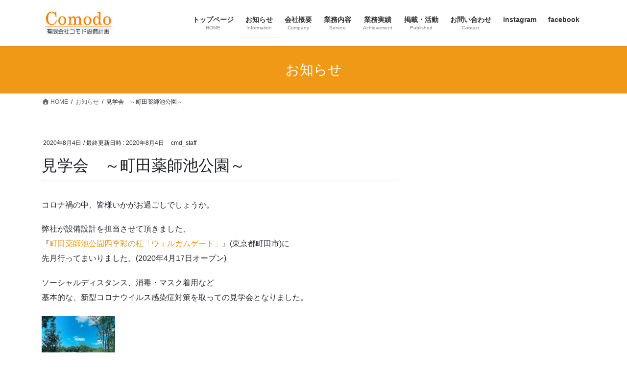

--- FILE ---
content_type: text/html; charset=UTF-8
request_url: https://www.comodo-plan.com/info/20200804_01/
body_size: 66068
content:
<!DOCTYPE html>
<html lang="ja">
<head>
<meta charset="utf-8">
<meta http-equiv="X-UA-Compatible" content="IE=edge">
<meta name="viewport" content="width=device-width, initial-scale=1">

<title>見学会　～町田薬師池公園～ | コモド設備計画</title>
<meta name='robots' content='max-image-preview:large' />
	<style>img:is([sizes="auto" i], [sizes^="auto," i]) { contain-intrinsic-size: 3000px 1500px }</style>
	<link rel='dns-prefetch' href='//maxcdn.bootstrapcdn.com' />
<link rel="alternate" type="application/rss+xml" title="コモド設備計画 &raquo; フィード" href="https://www.comodo-plan.com/feed/" />
<link rel="alternate" type="application/rss+xml" title="コモド設備計画 &raquo; コメントフィード" href="https://www.comodo-plan.com/comments/feed/" />
<meta name="description" content="コロナ禍の中、皆様いかがお過ごしでしょうか。弊社が設備設計を担当させて頂きました、『町田薬師池公園四季彩の杜「ウェルカムゲート」』(東京都町田市)に先月行ってまいりました。(2020年4月17日オープン)ソーシャルディスタンス、消毒・マスク着用など基本的な、新型コロナウイルス感染症対策を取っての見学会となりました。&nbsp;&nbsp;&nbsp;&nbsp;&nbsp;&nbsp;" /><script type="text/javascript">
/* <![CDATA[ */
window._wpemojiSettings = {"baseUrl":"https:\/\/s.w.org\/images\/core\/emoji\/16.0.1\/72x72\/","ext":".png","svgUrl":"https:\/\/s.w.org\/images\/core\/emoji\/16.0.1\/svg\/","svgExt":".svg","source":{"concatemoji":"https:\/\/www.comodo-plan.com\/wp-includes\/js\/wp-emoji-release.min.js?ver=6.8.3"}};
/*! This file is auto-generated */
!function(s,n){var o,i,e;function c(e){try{var t={supportTests:e,timestamp:(new Date).valueOf()};sessionStorage.setItem(o,JSON.stringify(t))}catch(e){}}function p(e,t,n){e.clearRect(0,0,e.canvas.width,e.canvas.height),e.fillText(t,0,0);var t=new Uint32Array(e.getImageData(0,0,e.canvas.width,e.canvas.height).data),a=(e.clearRect(0,0,e.canvas.width,e.canvas.height),e.fillText(n,0,0),new Uint32Array(e.getImageData(0,0,e.canvas.width,e.canvas.height).data));return t.every(function(e,t){return e===a[t]})}function u(e,t){e.clearRect(0,0,e.canvas.width,e.canvas.height),e.fillText(t,0,0);for(var n=e.getImageData(16,16,1,1),a=0;a<n.data.length;a++)if(0!==n.data[a])return!1;return!0}function f(e,t,n,a){switch(t){case"flag":return n(e,"\ud83c\udff3\ufe0f\u200d\u26a7\ufe0f","\ud83c\udff3\ufe0f\u200b\u26a7\ufe0f")?!1:!n(e,"\ud83c\udde8\ud83c\uddf6","\ud83c\udde8\u200b\ud83c\uddf6")&&!n(e,"\ud83c\udff4\udb40\udc67\udb40\udc62\udb40\udc65\udb40\udc6e\udb40\udc67\udb40\udc7f","\ud83c\udff4\u200b\udb40\udc67\u200b\udb40\udc62\u200b\udb40\udc65\u200b\udb40\udc6e\u200b\udb40\udc67\u200b\udb40\udc7f");case"emoji":return!a(e,"\ud83e\udedf")}return!1}function g(e,t,n,a){var r="undefined"!=typeof WorkerGlobalScope&&self instanceof WorkerGlobalScope?new OffscreenCanvas(300,150):s.createElement("canvas"),o=r.getContext("2d",{willReadFrequently:!0}),i=(o.textBaseline="top",o.font="600 32px Arial",{});return e.forEach(function(e){i[e]=t(o,e,n,a)}),i}function t(e){var t=s.createElement("script");t.src=e,t.defer=!0,s.head.appendChild(t)}"undefined"!=typeof Promise&&(o="wpEmojiSettingsSupports",i=["flag","emoji"],n.supports={everything:!0,everythingExceptFlag:!0},e=new Promise(function(e){s.addEventListener("DOMContentLoaded",e,{once:!0})}),new Promise(function(t){var n=function(){try{var e=JSON.parse(sessionStorage.getItem(o));if("object"==typeof e&&"number"==typeof e.timestamp&&(new Date).valueOf()<e.timestamp+604800&&"object"==typeof e.supportTests)return e.supportTests}catch(e){}return null}();if(!n){if("undefined"!=typeof Worker&&"undefined"!=typeof OffscreenCanvas&&"undefined"!=typeof URL&&URL.createObjectURL&&"undefined"!=typeof Blob)try{var e="postMessage("+g.toString()+"("+[JSON.stringify(i),f.toString(),p.toString(),u.toString()].join(",")+"));",a=new Blob([e],{type:"text/javascript"}),r=new Worker(URL.createObjectURL(a),{name:"wpTestEmojiSupports"});return void(r.onmessage=function(e){c(n=e.data),r.terminate(),t(n)})}catch(e){}c(n=g(i,f,p,u))}t(n)}).then(function(e){for(var t in e)n.supports[t]=e[t],n.supports.everything=n.supports.everything&&n.supports[t],"flag"!==t&&(n.supports.everythingExceptFlag=n.supports.everythingExceptFlag&&n.supports[t]);n.supports.everythingExceptFlag=n.supports.everythingExceptFlag&&!n.supports.flag,n.DOMReady=!1,n.readyCallback=function(){n.DOMReady=!0}}).then(function(){return e}).then(function(){var e;n.supports.everything||(n.readyCallback(),(e=n.source||{}).concatemoji?t(e.concatemoji):e.wpemoji&&e.twemoji&&(t(e.twemoji),t(e.wpemoji)))}))}((window,document),window._wpemojiSettings);
/* ]]> */
</script>
<link rel='stylesheet' id='sbi_styles-css' href='https://www.comodo-plan.com/wp-content/plugins/instagram-feed/css/sbi-styles.min.css?ver=6.8.0' type='text/css' media='all' />
<link rel='stylesheet' id='vkExUnit_common_style-css' href='https://www.comodo-plan.com/wp-content/plugins/vk-all-in-one-expansion-unit/assets/css/vkExUnit_style.css?ver=9.113.0.1' type='text/css' media='all' />
<style id='vkExUnit_common_style-inline-css' type='text/css'>
:root {--ver_page_top_button_url:url(https://www.comodo-plan.com/wp-content/plugins/vk-all-in-one-expansion-unit/assets/images/to-top-btn-icon.svg);}@font-face {font-weight: normal;font-style: normal;font-family: "vk_sns";src: url("https://www.comodo-plan.com/wp-content/plugins/vk-all-in-one-expansion-unit/inc/sns/icons/fonts/vk_sns.eot?-bq20cj");src: url("https://www.comodo-plan.com/wp-content/plugins/vk-all-in-one-expansion-unit/inc/sns/icons/fonts/vk_sns.eot?#iefix-bq20cj") format("embedded-opentype"),url("https://www.comodo-plan.com/wp-content/plugins/vk-all-in-one-expansion-unit/inc/sns/icons/fonts/vk_sns.woff?-bq20cj") format("woff"),url("https://www.comodo-plan.com/wp-content/plugins/vk-all-in-one-expansion-unit/inc/sns/icons/fonts/vk_sns.ttf?-bq20cj") format("truetype"),url("https://www.comodo-plan.com/wp-content/plugins/vk-all-in-one-expansion-unit/inc/sns/icons/fonts/vk_sns.svg?-bq20cj#vk_sns") format("svg");}
.veu_promotion-alert__content--text {border: 1px solid rgba(0,0,0,0.125);padding: 0.5em 1em;border-radius: var(--vk-size-radius);margin-bottom: var(--vk-margin-block-bottom);font-size: 0.875rem;}/* Alert Content部分に段落タグを入れた場合に最後の段落の余白を0にする */.veu_promotion-alert__content--text p:last-of-type{margin-bottom:0;margin-top: 0;}
</style>
<style id='wp-emoji-styles-inline-css' type='text/css'>

	img.wp-smiley, img.emoji {
		display: inline !important;
		border: none !important;
		box-shadow: none !important;
		height: 1em !important;
		width: 1em !important;
		margin: 0 0.07em !important;
		vertical-align: -0.1em !important;
		background: none !important;
		padding: 0 !important;
	}
</style>
<link rel='stylesheet' id='wp-block-library-css' href='https://www.comodo-plan.com/wp-includes/css/dist/block-library/style.min.css?ver=6.8.3' type='text/css' media='all' />
<style id='wp-block-library-inline-css' type='text/css'>
.vk-cols--reverse{flex-direction:row-reverse}.vk-cols--hasbtn{margin-bottom:0}.vk-cols--hasbtn>.row>.vk_gridColumn_item,.vk-cols--hasbtn>.wp-block-column{position:relative;padding-bottom:3em}.vk-cols--hasbtn>.row>.vk_gridColumn_item>.wp-block-buttons,.vk-cols--hasbtn>.row>.vk_gridColumn_item>.vk_button,.vk-cols--hasbtn>.wp-block-column>.wp-block-buttons,.vk-cols--hasbtn>.wp-block-column>.vk_button{position:absolute;bottom:0;width:100%}.vk-cols--fit.wp-block-columns{gap:0}.vk-cols--fit.wp-block-columns,.vk-cols--fit.wp-block-columns:not(.is-not-stacked-on-mobile){margin-top:0;margin-bottom:0;justify-content:space-between}.vk-cols--fit.wp-block-columns>.wp-block-column *:last-child,.vk-cols--fit.wp-block-columns:not(.is-not-stacked-on-mobile)>.wp-block-column *:last-child{margin-bottom:0}.vk-cols--fit.wp-block-columns>.wp-block-column>.wp-block-cover,.vk-cols--fit.wp-block-columns:not(.is-not-stacked-on-mobile)>.wp-block-column>.wp-block-cover{margin-top:0}.vk-cols--fit.wp-block-columns.has-background,.vk-cols--fit.wp-block-columns:not(.is-not-stacked-on-mobile).has-background{padding:0}@media(max-width: 599px){.vk-cols--fit.wp-block-columns:not(.has-background)>.wp-block-column:not(.has-background),.vk-cols--fit.wp-block-columns:not(.is-not-stacked-on-mobile):not(.has-background)>.wp-block-column:not(.has-background){padding-left:0 !important;padding-right:0 !important}}@media(min-width: 782px){.vk-cols--fit.wp-block-columns .block-editor-block-list__block.wp-block-column:not(:first-child),.vk-cols--fit.wp-block-columns>.wp-block-column:not(:first-child),.vk-cols--fit.wp-block-columns:not(.is-not-stacked-on-mobile) .block-editor-block-list__block.wp-block-column:not(:first-child),.vk-cols--fit.wp-block-columns:not(.is-not-stacked-on-mobile)>.wp-block-column:not(:first-child){margin-left:0}}@media(min-width: 600px)and (max-width: 781px){.vk-cols--fit.wp-block-columns .wp-block-column:nth-child(2n),.vk-cols--fit.wp-block-columns:not(.is-not-stacked-on-mobile) .wp-block-column:nth-child(2n){margin-left:0}.vk-cols--fit.wp-block-columns .wp-block-column:not(:only-child),.vk-cols--fit.wp-block-columns:not(.is-not-stacked-on-mobile) .wp-block-column:not(:only-child){flex-basis:50% !important}}.vk-cols--fit--gap1.wp-block-columns{gap:1px}@media(min-width: 600px)and (max-width: 781px){.vk-cols--fit--gap1.wp-block-columns .wp-block-column:not(:only-child){flex-basis:calc(50% - 1px) !important}}.vk-cols--fit.vk-cols--grid>.block-editor-block-list__block,.vk-cols--fit.vk-cols--grid>.wp-block-column,.vk-cols--fit.vk-cols--grid:not(.is-not-stacked-on-mobile)>.block-editor-block-list__block,.vk-cols--fit.vk-cols--grid:not(.is-not-stacked-on-mobile)>.wp-block-column{flex-basis:50%;box-sizing:border-box}@media(max-width: 599px){.vk-cols--fit.vk-cols--grid.vk-cols--grid--alignfull>.wp-block-column:nth-child(2)>.wp-block-cover,.vk-cols--fit.vk-cols--grid.vk-cols--grid--alignfull>.wp-block-column:nth-child(2)>.vk_outer,.vk-cols--fit.vk-cols--grid:not(.is-not-stacked-on-mobile).vk-cols--grid--alignfull>.wp-block-column:nth-child(2)>.wp-block-cover,.vk-cols--fit.vk-cols--grid:not(.is-not-stacked-on-mobile).vk-cols--grid--alignfull>.wp-block-column:nth-child(2)>.vk_outer{width:100vw;margin-right:calc((100% - 100vw)/2);margin-left:calc((100% - 100vw)/2)}}@media(min-width: 600px){.vk-cols--fit.vk-cols--grid.vk-cols--grid--alignfull>.wp-block-column:nth-child(2)>.wp-block-cover,.vk-cols--fit.vk-cols--grid.vk-cols--grid--alignfull>.wp-block-column:nth-child(2)>.vk_outer,.vk-cols--fit.vk-cols--grid:not(.is-not-stacked-on-mobile).vk-cols--grid--alignfull>.wp-block-column:nth-child(2)>.wp-block-cover,.vk-cols--fit.vk-cols--grid:not(.is-not-stacked-on-mobile).vk-cols--grid--alignfull>.wp-block-column:nth-child(2)>.vk_outer{margin-right:calc(100% - 50vw);width:50vw}}@media(min-width: 600px){.vk-cols--fit.vk-cols--grid.vk-cols--grid--alignfull.vk-cols--reverse>.wp-block-column,.vk-cols--fit.vk-cols--grid:not(.is-not-stacked-on-mobile).vk-cols--grid--alignfull.vk-cols--reverse>.wp-block-column{margin-left:0;margin-right:0}.vk-cols--fit.vk-cols--grid.vk-cols--grid--alignfull.vk-cols--reverse>.wp-block-column:nth-child(2)>.wp-block-cover,.vk-cols--fit.vk-cols--grid.vk-cols--grid--alignfull.vk-cols--reverse>.wp-block-column:nth-child(2)>.vk_outer,.vk-cols--fit.vk-cols--grid:not(.is-not-stacked-on-mobile).vk-cols--grid--alignfull.vk-cols--reverse>.wp-block-column:nth-child(2)>.wp-block-cover,.vk-cols--fit.vk-cols--grid:not(.is-not-stacked-on-mobile).vk-cols--grid--alignfull.vk-cols--reverse>.wp-block-column:nth-child(2)>.vk_outer{margin-left:calc(100% - 50vw)}}.vk-cols--menu h2,.vk-cols--menu h3,.vk-cols--menu h4,.vk-cols--menu h5{margin-bottom:.2em;text-shadow:#000 0 0 10px}.vk-cols--menu h2:first-child,.vk-cols--menu h3:first-child,.vk-cols--menu h4:first-child,.vk-cols--menu h5:first-child{margin-top:0}.vk-cols--menu p{margin-bottom:1rem;text-shadow:#000 0 0 10px}.vk-cols--menu .wp-block-cover__inner-container:last-child{margin-bottom:0}.vk-cols--fitbnrs .wp-block-column .wp-block-cover:hover img{filter:unset}.vk-cols--fitbnrs .wp-block-column .wp-block-cover:hover{background-color:unset}.vk-cols--fitbnrs .wp-block-column .wp-block-cover:hover .wp-block-cover__image-background{filter:unset !important}.vk-cols--fitbnrs .wp-block-cover .wp-block-cover__inner-container{position:absolute;height:100%;width:100%}.vk-cols--fitbnrs .vk_button{height:100%;margin:0}.vk-cols--fitbnrs .vk_button .vk_button_btn,.vk-cols--fitbnrs .vk_button .btn{height:100%;width:100%;border:none;box-shadow:none;background-color:unset !important;transition:unset}.vk-cols--fitbnrs .vk_button .vk_button_btn:hover,.vk-cols--fitbnrs .vk_button .btn:hover{transition:unset}.vk-cols--fitbnrs .vk_button .vk_button_btn:after,.vk-cols--fitbnrs .vk_button .btn:after{border:none}.vk-cols--fitbnrs .vk_button .vk_button_link_txt{width:100%;position:absolute;top:50%;left:50%;transform:translateY(-50%) translateX(-50%);font-size:2rem;text-shadow:#000 0 0 10px}.vk-cols--fitbnrs .vk_button .vk_button_link_subCaption{width:100%;position:absolute;top:calc(50% + 2.2em);left:50%;transform:translateY(-50%) translateX(-50%);text-shadow:#000 0 0 10px}@media(min-width: 992px){.vk-cols--media.wp-block-columns{gap:3rem}}.vk-fit-map figure{margin-bottom:0}.vk-fit-map iframe{position:relative;margin-bottom:0;display:block;max-height:400px;width:100vw}.vk-fit-map:is(.alignfull,.alignwide) div{max-width:100%}.vk-table--th--width25 :where(tr>*:first-child){width:25%}.vk-table--th--width30 :where(tr>*:first-child){width:30%}.vk-table--th--width35 :where(tr>*:first-child){width:35%}.vk-table--th--width40 :where(tr>*:first-child){width:40%}.vk-table--th--bg-bright :where(tr>*:first-child){background-color:var(--wp--preset--color--bg-secondary, rgba(0, 0, 0, 0.05))}@media(max-width: 599px){.vk-table--mobile-block :is(th,td){width:100%;display:block}.vk-table--mobile-block.wp-block-table table :is(th,td){border-top:none}}.vk-table--width--th25 :where(tr>*:first-child){width:25%}.vk-table--width--th30 :where(tr>*:first-child){width:30%}.vk-table--width--th35 :where(tr>*:first-child){width:35%}.vk-table--width--th40 :where(tr>*:first-child){width:40%}.no-margin{margin:0}@media(max-width: 599px){.wp-block-image.vk-aligncenter--mobile>.alignright{float:none;margin-left:auto;margin-right:auto}.vk-no-padding-horizontal--mobile{padding-left:0 !important;padding-right:0 !important}}
/* VK Color Palettes */
</style>
<style id='classic-theme-styles-inline-css' type='text/css'>
/*! This file is auto-generated */
.wp-block-button__link{color:#fff;background-color:#32373c;border-radius:9999px;box-shadow:none;text-decoration:none;padding:calc(.667em + 2px) calc(1.333em + 2px);font-size:1.125em}.wp-block-file__button{background:#32373c;color:#fff;text-decoration:none}
</style>
<style id='global-styles-inline-css' type='text/css'>
:root{--wp--preset--aspect-ratio--square: 1;--wp--preset--aspect-ratio--4-3: 4/3;--wp--preset--aspect-ratio--3-4: 3/4;--wp--preset--aspect-ratio--3-2: 3/2;--wp--preset--aspect-ratio--2-3: 2/3;--wp--preset--aspect-ratio--16-9: 16/9;--wp--preset--aspect-ratio--9-16: 9/16;--wp--preset--color--black: #000000;--wp--preset--color--cyan-bluish-gray: #abb8c3;--wp--preset--color--white: #ffffff;--wp--preset--color--pale-pink: #f78da7;--wp--preset--color--vivid-red: #cf2e2e;--wp--preset--color--luminous-vivid-orange: #ff6900;--wp--preset--color--luminous-vivid-amber: #fcb900;--wp--preset--color--light-green-cyan: #7bdcb5;--wp--preset--color--vivid-green-cyan: #00d084;--wp--preset--color--pale-cyan-blue: #8ed1fc;--wp--preset--color--vivid-cyan-blue: #0693e3;--wp--preset--color--vivid-purple: #9b51e0;--wp--preset--gradient--vivid-cyan-blue-to-vivid-purple: linear-gradient(135deg,rgba(6,147,227,1) 0%,rgb(155,81,224) 100%);--wp--preset--gradient--light-green-cyan-to-vivid-green-cyan: linear-gradient(135deg,rgb(122,220,180) 0%,rgb(0,208,130) 100%);--wp--preset--gradient--luminous-vivid-amber-to-luminous-vivid-orange: linear-gradient(135deg,rgba(252,185,0,1) 0%,rgba(255,105,0,1) 100%);--wp--preset--gradient--luminous-vivid-orange-to-vivid-red: linear-gradient(135deg,rgba(255,105,0,1) 0%,rgb(207,46,46) 100%);--wp--preset--gradient--very-light-gray-to-cyan-bluish-gray: linear-gradient(135deg,rgb(238,238,238) 0%,rgb(169,184,195) 100%);--wp--preset--gradient--cool-to-warm-spectrum: linear-gradient(135deg,rgb(74,234,220) 0%,rgb(151,120,209) 20%,rgb(207,42,186) 40%,rgb(238,44,130) 60%,rgb(251,105,98) 80%,rgb(254,248,76) 100%);--wp--preset--gradient--blush-light-purple: linear-gradient(135deg,rgb(255,206,236) 0%,rgb(152,150,240) 100%);--wp--preset--gradient--blush-bordeaux: linear-gradient(135deg,rgb(254,205,165) 0%,rgb(254,45,45) 50%,rgb(107,0,62) 100%);--wp--preset--gradient--luminous-dusk: linear-gradient(135deg,rgb(255,203,112) 0%,rgb(199,81,192) 50%,rgb(65,88,208) 100%);--wp--preset--gradient--pale-ocean: linear-gradient(135deg,rgb(255,245,203) 0%,rgb(182,227,212) 50%,rgb(51,167,181) 100%);--wp--preset--gradient--electric-grass: linear-gradient(135deg,rgb(202,248,128) 0%,rgb(113,206,126) 100%);--wp--preset--gradient--midnight: linear-gradient(135deg,rgb(2,3,129) 0%,rgb(40,116,252) 100%);--wp--preset--font-size--small: 13px;--wp--preset--font-size--medium: 20px;--wp--preset--font-size--large: 36px;--wp--preset--font-size--x-large: 42px;--wp--preset--spacing--20: 0.44rem;--wp--preset--spacing--30: 0.67rem;--wp--preset--spacing--40: 1rem;--wp--preset--spacing--50: 1.5rem;--wp--preset--spacing--60: 2.25rem;--wp--preset--spacing--70: 3.38rem;--wp--preset--spacing--80: 5.06rem;--wp--preset--shadow--natural: 6px 6px 9px rgba(0, 0, 0, 0.2);--wp--preset--shadow--deep: 12px 12px 50px rgba(0, 0, 0, 0.4);--wp--preset--shadow--sharp: 6px 6px 0px rgba(0, 0, 0, 0.2);--wp--preset--shadow--outlined: 6px 6px 0px -3px rgba(255, 255, 255, 1), 6px 6px rgba(0, 0, 0, 1);--wp--preset--shadow--crisp: 6px 6px 0px rgba(0, 0, 0, 1);}:where(.is-layout-flex){gap: 0.5em;}:where(.is-layout-grid){gap: 0.5em;}body .is-layout-flex{display: flex;}.is-layout-flex{flex-wrap: wrap;align-items: center;}.is-layout-flex > :is(*, div){margin: 0;}body .is-layout-grid{display: grid;}.is-layout-grid > :is(*, div){margin: 0;}:where(.wp-block-columns.is-layout-flex){gap: 2em;}:where(.wp-block-columns.is-layout-grid){gap: 2em;}:where(.wp-block-post-template.is-layout-flex){gap: 1.25em;}:where(.wp-block-post-template.is-layout-grid){gap: 1.25em;}.has-black-color{color: var(--wp--preset--color--black) !important;}.has-cyan-bluish-gray-color{color: var(--wp--preset--color--cyan-bluish-gray) !important;}.has-white-color{color: var(--wp--preset--color--white) !important;}.has-pale-pink-color{color: var(--wp--preset--color--pale-pink) !important;}.has-vivid-red-color{color: var(--wp--preset--color--vivid-red) !important;}.has-luminous-vivid-orange-color{color: var(--wp--preset--color--luminous-vivid-orange) !important;}.has-luminous-vivid-amber-color{color: var(--wp--preset--color--luminous-vivid-amber) !important;}.has-light-green-cyan-color{color: var(--wp--preset--color--light-green-cyan) !important;}.has-vivid-green-cyan-color{color: var(--wp--preset--color--vivid-green-cyan) !important;}.has-pale-cyan-blue-color{color: var(--wp--preset--color--pale-cyan-blue) !important;}.has-vivid-cyan-blue-color{color: var(--wp--preset--color--vivid-cyan-blue) !important;}.has-vivid-purple-color{color: var(--wp--preset--color--vivid-purple) !important;}.has-black-background-color{background-color: var(--wp--preset--color--black) !important;}.has-cyan-bluish-gray-background-color{background-color: var(--wp--preset--color--cyan-bluish-gray) !important;}.has-white-background-color{background-color: var(--wp--preset--color--white) !important;}.has-pale-pink-background-color{background-color: var(--wp--preset--color--pale-pink) !important;}.has-vivid-red-background-color{background-color: var(--wp--preset--color--vivid-red) !important;}.has-luminous-vivid-orange-background-color{background-color: var(--wp--preset--color--luminous-vivid-orange) !important;}.has-luminous-vivid-amber-background-color{background-color: var(--wp--preset--color--luminous-vivid-amber) !important;}.has-light-green-cyan-background-color{background-color: var(--wp--preset--color--light-green-cyan) !important;}.has-vivid-green-cyan-background-color{background-color: var(--wp--preset--color--vivid-green-cyan) !important;}.has-pale-cyan-blue-background-color{background-color: var(--wp--preset--color--pale-cyan-blue) !important;}.has-vivid-cyan-blue-background-color{background-color: var(--wp--preset--color--vivid-cyan-blue) !important;}.has-vivid-purple-background-color{background-color: var(--wp--preset--color--vivid-purple) !important;}.has-black-border-color{border-color: var(--wp--preset--color--black) !important;}.has-cyan-bluish-gray-border-color{border-color: var(--wp--preset--color--cyan-bluish-gray) !important;}.has-white-border-color{border-color: var(--wp--preset--color--white) !important;}.has-pale-pink-border-color{border-color: var(--wp--preset--color--pale-pink) !important;}.has-vivid-red-border-color{border-color: var(--wp--preset--color--vivid-red) !important;}.has-luminous-vivid-orange-border-color{border-color: var(--wp--preset--color--luminous-vivid-orange) !important;}.has-luminous-vivid-amber-border-color{border-color: var(--wp--preset--color--luminous-vivid-amber) !important;}.has-light-green-cyan-border-color{border-color: var(--wp--preset--color--light-green-cyan) !important;}.has-vivid-green-cyan-border-color{border-color: var(--wp--preset--color--vivid-green-cyan) !important;}.has-pale-cyan-blue-border-color{border-color: var(--wp--preset--color--pale-cyan-blue) !important;}.has-vivid-cyan-blue-border-color{border-color: var(--wp--preset--color--vivid-cyan-blue) !important;}.has-vivid-purple-border-color{border-color: var(--wp--preset--color--vivid-purple) !important;}.has-vivid-cyan-blue-to-vivid-purple-gradient-background{background: var(--wp--preset--gradient--vivid-cyan-blue-to-vivid-purple) !important;}.has-light-green-cyan-to-vivid-green-cyan-gradient-background{background: var(--wp--preset--gradient--light-green-cyan-to-vivid-green-cyan) !important;}.has-luminous-vivid-amber-to-luminous-vivid-orange-gradient-background{background: var(--wp--preset--gradient--luminous-vivid-amber-to-luminous-vivid-orange) !important;}.has-luminous-vivid-orange-to-vivid-red-gradient-background{background: var(--wp--preset--gradient--luminous-vivid-orange-to-vivid-red) !important;}.has-very-light-gray-to-cyan-bluish-gray-gradient-background{background: var(--wp--preset--gradient--very-light-gray-to-cyan-bluish-gray) !important;}.has-cool-to-warm-spectrum-gradient-background{background: var(--wp--preset--gradient--cool-to-warm-spectrum) !important;}.has-blush-light-purple-gradient-background{background: var(--wp--preset--gradient--blush-light-purple) !important;}.has-blush-bordeaux-gradient-background{background: var(--wp--preset--gradient--blush-bordeaux) !important;}.has-luminous-dusk-gradient-background{background: var(--wp--preset--gradient--luminous-dusk) !important;}.has-pale-ocean-gradient-background{background: var(--wp--preset--gradient--pale-ocean) !important;}.has-electric-grass-gradient-background{background: var(--wp--preset--gradient--electric-grass) !important;}.has-midnight-gradient-background{background: var(--wp--preset--gradient--midnight) !important;}.has-small-font-size{font-size: var(--wp--preset--font-size--small) !important;}.has-medium-font-size{font-size: var(--wp--preset--font-size--medium) !important;}.has-large-font-size{font-size: var(--wp--preset--font-size--large) !important;}.has-x-large-font-size{font-size: var(--wp--preset--font-size--x-large) !important;}
:where(.wp-block-post-template.is-layout-flex){gap: 1.25em;}:where(.wp-block-post-template.is-layout-grid){gap: 1.25em;}
:where(.wp-block-columns.is-layout-flex){gap: 2em;}:where(.wp-block-columns.is-layout-grid){gap: 2em;}
:root :where(.wp-block-pullquote){font-size: 1.5em;line-height: 1.6;}
</style>
<link rel='stylesheet' id='contact-form-7-css' href='https://www.comodo-plan.com/wp-content/plugins/contact-form-7/includes/css/styles.css?ver=6.1.4' type='text/css' media='all' />
<link rel='stylesheet' id='cff-css' href='https://www.comodo-plan.com/wp-content/plugins/custom-facebook-feed/assets/css/cff-style.min.css?ver=4.3.0' type='text/css' media='all' />
<link rel='stylesheet' id='sb-font-awesome-css' href='https://maxcdn.bootstrapcdn.com/font-awesome/4.7.0/css/font-awesome.min.css?ver=6.8.3' type='text/css' media='all' />
<link rel='stylesheet' id='vk-swiper-style-css' href='https://www.comodo-plan.com/wp-content/plugins/vk-blocks/vendor/vektor-inc/vk-swiper/src/assets/css/swiper-bundle.min.css?ver=11.0.2' type='text/css' media='all' />
<link rel='stylesheet' id='bootstrap-4-style-css' href='https://www.comodo-plan.com/wp-content/themes/lightning/_g2/library/bootstrap-4/css/bootstrap.min.css?ver=4.5.0' type='text/css' media='all' />
<link rel='stylesheet' id='lightning-common-style-css' href='https://www.comodo-plan.com/wp-content/themes/lightning/_g2/assets/css/common.css?ver=15.29.6' type='text/css' media='all' />
<style id='lightning-common-style-inline-css' type='text/css'>
/* vk-mobile-nav */:root {--vk-mobile-nav-menu-btn-bg-src: url("https://www.comodo-plan.com/wp-content/themes/lightning/_g2/inc/vk-mobile-nav/package/images/vk-menu-btn-black.svg");--vk-mobile-nav-menu-btn-close-bg-src: url("https://www.comodo-plan.com/wp-content/themes/lightning/_g2/inc/vk-mobile-nav/package/images/vk-menu-close-black.svg");--vk-menu-acc-icon-open-black-bg-src: url("https://www.comodo-plan.com/wp-content/themes/lightning/_g2/inc/vk-mobile-nav/package/images/vk-menu-acc-icon-open-black.svg");--vk-menu-acc-icon-open-white-bg-src: url("https://www.comodo-plan.com/wp-content/themes/lightning/_g2/inc/vk-mobile-nav/package/images/vk-menu-acc-icon-open-white.svg");--vk-menu-acc-icon-close-black-bg-src: url("https://www.comodo-plan.com/wp-content/themes/lightning/_g2/inc/vk-mobile-nav/package/images/vk-menu-close-black.svg");--vk-menu-acc-icon-close-white-bg-src: url("https://www.comodo-plan.com/wp-content/themes/lightning/_g2/inc/vk-mobile-nav/package/images/vk-menu-close-white.svg");}
</style>
<link rel='stylesheet' id='lightning-design-style-css' href='https://www.comodo-plan.com/wp-content/themes/lightning/_g2/design-skin/origin2/css/style.css?ver=15.29.6' type='text/css' media='all' />
<style id='lightning-design-style-inline-css' type='text/css'>
:root {--color-key:#ef9917;--wp--preset--color--vk-color-primary:#ef9917;--color-key-dark:#ef9917;}
/* ltg common custom */:root {--vk-menu-acc-btn-border-color:#333;--vk-color-primary:#ef9917;--vk-color-primary-dark:#ef9917;--vk-color-primary-vivid:#ffa819;--color-key:#ef9917;--wp--preset--color--vk-color-primary:#ef9917;--color-key-dark:#ef9917;}.veu_color_txt_key { color:#ef9917 ; }.veu_color_bg_key { background-color:#ef9917 ; }.veu_color_border_key { border-color:#ef9917 ; }.btn-default { border-color:#ef9917;color:#ef9917;}.btn-default:focus,.btn-default:hover { border-color:#ef9917;background-color: #ef9917; }.wp-block-search__button,.btn-primary { background-color:#ef9917;border-color:#ef9917; }.wp-block-search__button:focus,.wp-block-search__button:hover,.btn-primary:not(:disabled):not(.disabled):active,.btn-primary:focus,.btn-primary:hover { background-color:#ef9917;border-color:#ef9917; }.btn-outline-primary { color : #ef9917 ; border-color:#ef9917; }.btn-outline-primary:not(:disabled):not(.disabled):active,.btn-outline-primary:focus,.btn-outline-primary:hover { color : #fff; background-color:#ef9917;border-color:#ef9917; }a { color:#ef9917; }a:hover { color:#ffffff; }
.tagcloud a:before { font-family: "Font Awesome 7 Free";content: "\f02b";font-weight: bold; }
.media .media-body .media-heading a:hover { color:#ef9917; }@media (min-width: 768px){.gMenu > li:before,.gMenu > li.menu-item-has-children::after { border-bottom-color:#ef9917 }.gMenu li li { background-color:#ef9917 }.gMenu li li a:hover { background-color:#ef9917; }} /* @media (min-width: 768px) */.page-header { background-color:#ef9917; }h2,.mainSection-title { border-top-color:#ef9917; }h3:after,.subSection-title:after { border-bottom-color:#ef9917; }ul.page-numbers li span.page-numbers.current,.page-link dl .post-page-numbers.current { background-color:#ef9917; }.pager li > a { border-color:#ef9917;color:#ef9917;}.pager li > a:hover { background-color:#ef9917;color:#fff;}.siteFooter { border-top-color:#ef9917; }dt { border-left-color:#ef9917; }:root {--g_nav_main_acc_icon_open_url:url(https://www.comodo-plan.com/wp-content/themes/lightning/_g2/inc/vk-mobile-nav/package/images/vk-menu-acc-icon-open-black.svg);--g_nav_main_acc_icon_close_url: url(https://www.comodo-plan.com/wp-content/themes/lightning/_g2/inc/vk-mobile-nav/package/images/vk-menu-close-black.svg);--g_nav_sub_acc_icon_open_url: url(https://www.comodo-plan.com/wp-content/themes/lightning/_g2/inc/vk-mobile-nav/package/images/vk-menu-acc-icon-open-white.svg);--g_nav_sub_acc_icon_close_url: url(https://www.comodo-plan.com/wp-content/themes/lightning/_g2/inc/vk-mobile-nav/package/images/vk-menu-close-white.svg);}
</style>
<link rel='stylesheet' id='veu-cta-css' href='https://www.comodo-plan.com/wp-content/plugins/vk-all-in-one-expansion-unit/inc/call-to-action/package/assets/css/style.css?ver=9.113.0.1' type='text/css' media='all' />
<link rel='stylesheet' id='vk-font-awesome-css' href='https://www.comodo-plan.com/wp-content/plugins/vk-post-author-display/vendor/vektor-inc/font-awesome-versions/src/font-awesome/css/all.min.css?ver=7.1.0' type='text/css' media='all' />
<link rel='stylesheet' id='vk-blocks-build-css-css' href='https://www.comodo-plan.com/wp-content/plugins/vk-blocks/build/block-build.css?ver=1.115.2.1' type='text/css' media='all' />
<style id='vk-blocks-build-css-inline-css' type='text/css'>

	:root {
		--vk_image-mask-circle: url(https://www.comodo-plan.com/wp-content/plugins/vk-blocks/inc/vk-blocks/images/circle.svg);
		--vk_image-mask-wave01: url(https://www.comodo-plan.com/wp-content/plugins/vk-blocks/inc/vk-blocks/images/wave01.svg);
		--vk_image-mask-wave02: url(https://www.comodo-plan.com/wp-content/plugins/vk-blocks/inc/vk-blocks/images/wave02.svg);
		--vk_image-mask-wave03: url(https://www.comodo-plan.com/wp-content/plugins/vk-blocks/inc/vk-blocks/images/wave03.svg);
		--vk_image-mask-wave04: url(https://www.comodo-plan.com/wp-content/plugins/vk-blocks/inc/vk-blocks/images/wave04.svg);
	}
	

	:root {

		--vk-balloon-border-width:1px;

		--vk-balloon-speech-offset:-12px;
	}
	

	:root {
		--vk_flow-arrow: url(https://www.comodo-plan.com/wp-content/plugins/vk-blocks/inc/vk-blocks/images/arrow_bottom.svg);
	}
	
</style>
<link rel='stylesheet' id='lightning-theme-style-css' href='https://www.comodo-plan.com/wp-content/themes/lightning/style.css?ver=15.29.6' type='text/css' media='all' />
<style id='lightning-theme-style-inline-css' type='text/css'>

			.prBlock_icon_outer { border:1px solid #ef9917; }
			.prBlock_icon { color:#ef9917; }
		
</style>
<link rel='stylesheet' id='jquery.lightbox.min.css-css' href='https://www.comodo-plan.com/wp-content/plugins/wp-jquery-lightbox/lightboxes/wp-jquery-lightbox/styles/lightbox.min.css?ver=2.3.4' type='text/css' media='all' />
<link rel='stylesheet' id='jqlb-overrides-css' href='https://www.comodo-plan.com/wp-content/plugins/wp-jquery-lightbox/lightboxes/wp-jquery-lightbox/styles/overrides.css?ver=2.3.4' type='text/css' media='all' />
<style id='jqlb-overrides-inline-css' type='text/css'>

			#outerImageContainer {
				box-shadow: 0 0 4px 2px rgba(0,0,0,.2);
			}
			#imageContainer{
				padding: 8px;
			}
			#imageDataContainer {
				box-shadow: none;
				z-index: auto;
			}
			#prevArrow,
			#nextArrow{
				background-color: #ffffff;
				color: #000000;
			}
</style>
<script type="text/javascript" src="https://www.comodo-plan.com/wp-includes/js/jquery/jquery.min.js?ver=3.7.1" id="jquery-core-js"></script>
<script type="text/javascript" src="https://www.comodo-plan.com/wp-includes/js/jquery/jquery-migrate.min.js?ver=3.4.1" id="jquery-migrate-js"></script>
<link rel="https://api.w.org/" href="https://www.comodo-plan.com/wp-json/" /><link rel="EditURI" type="application/rsd+xml" title="RSD" href="https://www.comodo-plan.com/xmlrpc.php?rsd" />
<meta name="generator" content="WordPress 6.8.3" />
<link rel="canonical" href="https://www.comodo-plan.com/info/20200804_01/" />
<link rel='shortlink' href='https://www.comodo-plan.com/?p=1915' />
<link rel="alternate" title="oEmbed (JSON)" type="application/json+oembed" href="https://www.comodo-plan.com/wp-json/oembed/1.0/embed?url=https%3A%2F%2Fwww.comodo-plan.com%2Finfo%2F20200804_01%2F" />
<link rel="alternate" title="oEmbed (XML)" type="text/xml+oembed" href="https://www.comodo-plan.com/wp-json/oembed/1.0/embed?url=https%3A%2F%2Fwww.comodo-plan.com%2Finfo%2F20200804_01%2F&#038;format=xml" />
<!-- Analytics by WP Statistics - https://wp-statistics.com -->
<style id="lightning-color-custom-for-plugins" type="text/css">/* ltg theme common */.color_key_bg,.color_key_bg_hover:hover{background-color: #ef9917;}.color_key_txt,.color_key_txt_hover:hover{color: #ef9917;}.color_key_border,.color_key_border_hover:hover{border-color: #ef9917;}.color_key_dark_bg,.color_key_dark_bg_hover:hover{background-color: #ef9917;}.color_key_dark_txt,.color_key_dark_txt_hover:hover{color: #ef9917;}.color_key_dark_border,.color_key_dark_border_hover:hover{border-color: #ef9917;}</style><!-- [ VK All in One Expansion Unit OGP ] -->
<meta property="og:site_name" content="コモド設備計画" />
<meta property="og:url" content="https://www.comodo-plan.com/info/20200804_01/" />
<meta property="og:title" content="見学会　～町田薬師池公園～ | コモド設備計画" />
<meta property="og:description" content="コロナ禍の中、皆様いかがお過ごしでしょうか。弊社が設備設計を担当させて頂きました、『町田薬師池公園四季彩の杜「ウェルカムゲート」』(東京都町田市)に先月行ってまいりました。(2020年4月17日オープン)ソーシャルディスタンス、消毒・マスク着用など基本的な、新型コロナウイルス感染症対策を取っての見学会となりました。&nbsp;&nbsp;&nbsp;&nbsp;&nbsp;&nbsp;" />
<meta property="og:type" content="article" />
<!-- [ / VK All in One Expansion Unit OGP ] -->
<link rel="icon" href="https://www.comodo-plan.com/wp-content/uploads/2021/12/8428e213ea1e46012b98e895a96ecb12-150x150.png" sizes="32x32" />
<link rel="icon" href="https://www.comodo-plan.com/wp-content/uploads/2021/12/8428e213ea1e46012b98e895a96ecb12.png" sizes="192x192" />
<link rel="apple-touch-icon" href="https://www.comodo-plan.com/wp-content/uploads/2021/12/8428e213ea1e46012b98e895a96ecb12.png" />
<meta name="msapplication-TileImage" content="https://www.comodo-plan.com/wp-content/uploads/2021/12/8428e213ea1e46012b98e895a96ecb12.png" />
<!-- [ VK All in One Expansion Unit Article Structure Data ] --><script type="application/ld+json">{"@context":"https://schema.org/","@type":"Article","headline":"見学会　～町田薬師池公園～","image":"","datePublished":"2020-08-04T10:13:47+09:00","dateModified":"2020-08-04T10:13:47+09:00","author":{"@type":"","name":"cmd_staff","url":"https://www.comodo-plan.com/","sameAs":""}}</script><!-- [ / VK All in One Expansion Unit Article Structure Data ] -->
</head>
<body class="wp-singular info-template-default single single-info postid-1915 wp-theme-lightning fa_v7_css vk-blocks post-name-20200804_01 post-type-info sidebar-fix sidebar-fix-priority-top bootstrap4 device-pc">
<a class="skip-link screen-reader-text" href="#main">コンテンツへスキップ</a>
<a class="skip-link screen-reader-text" href="#vk-mobile-nav">ナビゲーションに移動</a>
<header class="siteHeader">
		<div class="container siteHeadContainer">
		<div class="navbar-header">
						<p class="navbar-brand siteHeader_logo">
			<a href="https://www.comodo-plan.com/">
				<span><img src="https://www.comodo-plan.com/wp-content/uploads/2022/05/logo23_a.jpg" alt="コモド設備計画" /></span>
			</a>
			</p>
					</div>

					<div id="gMenu_outer" class="gMenu_outer">
				<nav class="menu-headernavigation-container"><ul id="menu-headernavigation" class="menu gMenu vk-menu-acc"><li id="menu-item-806" class="menu-item menu-item-type-post_type menu-item-object-page menu-item-home"><a href="https://www.comodo-plan.com/"><strong class="gMenu_name">トップページ</strong><span class="gMenu_description">HOME</span></a></li>
<li id="menu-item-798" class="menu-item menu-item-type-custom menu-item-object-custom current-menu-ancestor"><a href="https://www.comodo-plan.com/info/"><strong class="gMenu_name">お知らせ</strong><span class="gMenu_description">Information</span></a></li>
<li id="menu-item-1048" class="menu-item menu-item-type-post_type menu-item-object-page menu-item-has-children"><a href="https://www.comodo-plan.com/company/"><strong class="gMenu_name">会社概要</strong><span class="gMenu_description">Company</span></a>
<ul class="sub-menu">
	<li id="menu-item-1044" class="menu-item menu-item-type-post_type menu-item-object-page"><a href="https://www.comodo-plan.com/company/">会社概要</a></li>
	<li id="menu-item-1067" class="menu-item menu-item-type-post_type menu-item-object-page"><a href="https://www.comodo-plan.com/company/access/">アクセス</a></li>
	<li id="menu-item-2120" class="menu-item menu-item-type-post_type menu-item-object-page"><a href="https://www.comodo-plan.com/company/staff/">社員紹介</a></li>
	<li id="menu-item-1066" class="menu-item menu-item-type-post_type menu-item-object-page"><a href="https://www.comodo-plan.com/company/recruit_information/">採用情報</a></li>
	<li id="menu-item-1056" class="menu-item menu-item-type-post_type menu-item-object-page"><a href="https://www.comodo-plan.com/company/link/">リンクサイト</a></li>
</ul>
</li>
<li id="menu-item-1053" class="menu-item menu-item-type-post_type menu-item-object-page"><a href="https://www.comodo-plan.com/service-2/"><strong class="gMenu_name">業務内容</strong><span class="gMenu_description">Service</span></a></li>
<li id="menu-item-1999" class="menu-item menu-item-type-post_type menu-item-object-page menu-item-has-children"><a href="https://www.comodo-plan.com/works/"><strong class="gMenu_name">業務実績</strong><span class="gMenu_description">Achievement</span></a>
<ul class="sub-menu">
	<li id="menu-item-3211" class="menu-item menu-item-type-post_type menu-item-object-page"><a href="https://www.comodo-plan.com/%e6%a5%ad%e5%8b%99%e5%ae%9f%e7%b8%be-2024%e5%b9%b4%e5%ba%a6/">業務実績-2024年度</a></li>
	<li id="menu-item-3147" class="menu-item menu-item-type-post_type menu-item-object-page"><a href="https://www.comodo-plan.com/__trashed/">業務実績-2023年度</a></li>
	<li id="menu-item-2670" class="menu-item menu-item-type-post_type menu-item-object-page"><a href="https://www.comodo-plan.com/%e6%a5%ad%e5%8b%99%e5%ae%9f%e7%b8%be-2022%e5%b9%b4%e5%ba%a6/">業務実績-2022年度</a></li>
	<li id="menu-item-2666" class="menu-item menu-item-type-post_type menu-item-object-page"><a href="https://www.comodo-plan.com/%e6%a5%ad%e5%8b%99%e5%ae%9f%e7%b8%be%ef%bc%8d2021%e5%b9%b4%e5%ba%a6/">業務実績-2021年度</a></li>
	<li id="menu-item-2349" class="menu-item menu-item-type-post_type menu-item-object-page"><a href="https://www.comodo-plan.com/%e6%a5%ad%e5%8b%99%e5%ae%9f%e7%b8%be-2020%e5%b9%b4%e5%ba%a6/">業務実績-2020年度</a></li>
	<li id="menu-item-1978" class="menu-item menu-item-type-post_type menu-item-object-page"><a href="https://www.comodo-plan.com/%e6%a5%ad%e5%8b%99%e5%ae%9f%e7%b8%be-2019%e5%b9%b4%e5%ba%a6/">業務実績-2019年度</a></li>
	<li id="menu-item-1931" class="menu-item menu-item-type-post_type menu-item-object-page"><a href="https://www.comodo-plan.com/%e6%a5%ad%e5%8b%99%e5%ae%9f%e7%b8%be-2018%e5%b9%b4%e5%ba%a6/">業務実績-2018年度</a></li>
	<li id="menu-item-1719" class="menu-item menu-item-type-post_type menu-item-object-page"><a href="https://www.comodo-plan.com/2017-2/">業務実績-2017年度</a></li>
	<li id="menu-item-1402" class="menu-item menu-item-type-post_type menu-item-object-page"><a href="https://www.comodo-plan.com/2016-02/">業務実績-2016年度</a></li>
	<li id="menu-item-1211" class="menu-item menu-item-type-post_type menu-item-object-page"><a href="https://www.comodo-plan.com/2015-2/">業務実績-2015年度</a></li>
	<li id="menu-item-1104" class="menu-item menu-item-type-post_type menu-item-object-page"><a href="https://www.comodo-plan.com/2014-2/">業務実績-2014年度</a></li>
	<li id="menu-item-1059" class="menu-item menu-item-type-post_type menu-item-object-page"><a href="https://www.comodo-plan.com/2013-2/">業務実績-2013年度</a></li>
	<li id="menu-item-1058" class="menu-item menu-item-type-post_type menu-item-object-page"><a href="https://www.comodo-plan.com/2012-2/">業務実績-2012年度</a></li>
	<li id="menu-item-1057" class="menu-item menu-item-type-post_type menu-item-object-page"><a href="https://www.comodo-plan.com/until2011/">業務実績-2011年度以前</a></li>
</ul>
</li>
<li id="menu-item-1064" class="menu-item menu-item-type-post_type menu-item-object-page menu-item-has-children"><a href="https://www.comodo-plan.com/pub/"><strong class="gMenu_name">掲載・活動</strong><span class="gMenu_description">Published</span></a>
<ul class="sub-menu">
	<li id="menu-item-1068" class="menu-item menu-item-type-post_type menu-item-object-page"><a href="https://www.comodo-plan.com/pub/">掲載・活動</a></li>
	<li id="menu-item-1046" class="menu-item menu-item-type-post_type menu-item-object-page"><a href="https://www.comodo-plan.com/pub/past_pub/">過去掲載記事</a></li>
</ul>
</li>
<li id="menu-item-1054" class="menu-item menu-item-type-post_type menu-item-object-page"><a href="https://www.comodo-plan.com/contact/"><strong class="gMenu_name">お問い合わせ</strong><span class="gMenu_description">Contact</span></a></li>
<li id="menu-item-3028" class="menu-item menu-item-type-custom menu-item-object-custom"><a target="_blank" href="https://www.instagram.com/comodo_plan/"><strong class="gMenu_name">instagram</strong></a></li>
<li id="menu-item-3032" class="menu-item menu-item-type-custom menu-item-object-custom"><a target="_blank" href="https://www.facebook.com/profile.php?id=100008684166848"><strong class="gMenu_name">facebook</strong></a></li>
</ul></nav>			</div>
			</div>
	</header>

<div class="section page-header"><div class="container"><div class="row"><div class="col-md-12">
<div class="page-header_pageTitle">
お知らせ</div>
</div></div></div></div><!-- [ /.page-header ] -->


<!-- [ .breadSection ] --><div class="section breadSection"><div class="container"><div class="row"><ol class="breadcrumb" itemscope itemtype="https://schema.org/BreadcrumbList"><li id="panHome" itemprop="itemListElement" itemscope itemtype="http://schema.org/ListItem"><a itemprop="item" href="https://www.comodo-plan.com/"><span itemprop="name"><i class="fa fa-home"></i> HOME</span></a><meta itemprop="position" content="1" /></li><li itemprop="itemListElement" itemscope itemtype="http://schema.org/ListItem"><a itemprop="item" href="https://www.comodo-plan.com/info/"><span itemprop="name">お知らせ</span></a><meta itemprop="position" content="2" /></li><li><span>見学会　～町田薬師池公園～</span><meta itemprop="position" content="3" /></li></ol></div></div></div><!-- [ /.breadSection ] -->

<div class="section siteContent">
<div class="container">
<div class="row">

	<div class="col mainSection mainSection-col-two baseSection vk_posts-mainSection" id="main" role="main">
				<article id="post-1915" class="entry entry-full post-1915 info type-info status-publish hentry">

	
	
		<header class="entry-header">
			<div class="entry-meta">


<span class="published entry-meta_items">2020年8月4日</span>

<span class="entry-meta_items entry-meta_updated">/ 最終更新日時 : <span class="updated">2020年8月4日</span></span>


	
	<span class="vcard author entry-meta_items entry-meta_items_author"><span class="fn">cmd_staff</span></span>




</div>
				<h1 class="entry-title">
											見学会　～町田薬師池公園～									</h1>
		</header>

	
	
	<div class="entry-body">
				<p>コロナ禍の中、皆様いかがお過ごしでしょうか。</p>
<p>弊社が設備設計を担当させて頂きました、<br />
『<a href="https://machida-shikisainomori.com/" target="_blank" rel="noopener noreferrer">町田薬師池公園四季彩の杜「ウェルカムゲート」</a>』(東京都町田市)に<br />
先月行ってまいりました。(2020年4月17日オープン)</p>
<p>ソーシャルディスタンス、消毒・マスク着用など<br />
基本的な、新型コロナウイルス感染症対策を取っての見学会となりました。</p>
<p><a href="https://www.comodo-plan.com/wp-content/uploads/2020/08/01_IMG_0147-e1596502920650.jpg" rel="lightbox[1915]"><img decoding="async" class="alignleft size-thumbnail wp-image-1908" src="https://www.comodo-plan.com/wp-content/uploads/2020/08/01_IMG_0147-150x150.jpg" alt="" width="150" height="150" /></a></p>
<p>&nbsp;</p>
<p>&nbsp;</p>
<p>&nbsp;</p>
<p>&nbsp;</p>
<p>&nbsp;</p>
<p><a href="https://www.comodo-plan.com/wp-content/uploads/2020/08/02_IMG_0125-e1596502936670.jpg" rel="lightbox[1915]"><img decoding="async" class="alignleft size-thumbnail wp-image-1909" src="https://www.comodo-plan.com/wp-content/uploads/2020/08/02_IMG_0125-150x150.jpg" alt="" width="150" height="150" /></a></p>
<p>&nbsp;</p>
<p>&nbsp;</p>
<p>&nbsp;</p>
<p>&nbsp;</p>
<p>&nbsp;</p>
<p>ジオラマも展示されてました。</p>
<p><a href="https://www.comodo-plan.com/wp-content/uploads/2020/08/03_IMG_0127-e1596502947753.jpg" rel="lightbox[1915]"><img decoding="async" class="alignleft size-thumbnail wp-image-1910" src="https://www.comodo-plan.com/wp-content/uploads/2020/08/03_IMG_0127-150x150.jpg" alt="" width="150" height="150" /></a></p>
<p>&nbsp;</p>
<p>&nbsp;</p>
<p>&nbsp;</p>
<p>&nbsp;</p>
<p>&nbsp;</p>
<p><a href="https://www.comodo-plan.com/wp-content/uploads/2020/08/04_IMG_0124-e1596502957241.jpg" rel="lightbox[1915]"><img loading="lazy" decoding="async" class="alignleft size-thumbnail wp-image-1911" src="https://www.comodo-plan.com/wp-content/uploads/2020/08/04_IMG_0124-150x150.jpg" alt="" width="150" height="150" /></a></p>
<p>&nbsp;</p>
<p>&nbsp;</p>
<p>&nbsp;</p>
<p>&nbsp;</p>
<p>&nbsp;</p>
<p>直売所もあります。</p>
<p><a href="https://www.comodo-plan.com/wp-content/uploads/2020/08/05_IMG_0120-e1596502967859.jpg" rel="lightbox[1915]"><img loading="lazy" decoding="async" class="alignleft size-thumbnail wp-image-1912" src="https://www.comodo-plan.com/wp-content/uploads/2020/08/05_IMG_0120-150x150.jpg" alt="" width="150" height="150" /></a></p>
<p>&nbsp;</p>
<p>&nbsp;</p>
<p>&nbsp;</p>
<p>&nbsp;</p>
<p>&nbsp;</p>
<p><a href="https://www.comodo-plan.com/wp-content/uploads/2020/08/06_IMG_0134-e1596502977498.jpg" rel="lightbox[1915]"><img loading="lazy" decoding="async" class="alignleft size-thumbnail wp-image-1913" src="https://www.comodo-plan.com/wp-content/uploads/2020/08/06_IMG_0134-150x150.jpg" alt="" width="150" height="150" /></a></p>
<p>&nbsp;</p>
<p>&nbsp;</p>
<p>&nbsp;</p>
<p>&nbsp;</p>
<p>&nbsp;</p>
<p><a href="https://www.comodo-plan.com/wp-content/uploads/2020/08/07_IMG_0144-e1596502986727.jpg" rel="lightbox[1915]"><img loading="lazy" decoding="async" class="alignleft size-thumbnail wp-image-1914" src="https://www.comodo-plan.com/wp-content/uploads/2020/08/07_IMG_0144-150x150.jpg" alt="" width="150" height="150" /></a></p>
<p>&nbsp;</p>
<p>&nbsp;</p>
<p>&nbsp;</p>
<p>&nbsp;</p>
<p>&nbsp;</p>
<p>丘を登ると、BBQも可能です。(要予約)</p>
<p>&nbsp;</p>
<p>梅雨時期でしたが、晴天にも恵まれました。<br />
風が吹き抜けてとても心地よい場所です。</p>
<p>完成までに色々と苦労があっただけに、<br />
地中に埋まっている配管・配線にも思いも更けながらの見学でした。</p>
<p>また、完成までの道のりとして関係者インタビューが見られます。<br />
(出演はしてませんが&#x1f4a6;)<br />
一見の価値ありです。</p>
<p>『<a href="https://youtu.be/GBaGBPPJh4g" target="_blank" rel="noopener noreferrer">町田薬師池公園四季彩の杜西園完成までの道のり</a>』</p>
<p>&nbsp;</p>
			</div>

	
	
	
	
		<div class="entry-footer">

			
		</div><!-- [ /.entry-footer ] -->
	
	
				
</article><!-- [ /#post-1915 ] -->


	<div class="vk_posts postNextPrev">

		<div id="post-1901" class="vk_post vk_post-postType-info card card-post card-horizontal card-sm vk_post-col-xs-12 vk_post-col-sm-12 vk_post-col-md-6 post-1901 info type-info status-publish hentry"><div class="card-horizontal-inner-row"><div class="vk_post-col-5 col-5 card-img-outer"><div class="vk_post_imgOuter" style="background-image:url(https://www.comodo-plan.com/wp-content/themes/lightning/_g2/assets/images/no-image.png)"><a href="https://www.comodo-plan.com/info/200721_01/"><div class="card-img-overlay"></div><img src="https://www.comodo-plan.com/wp-content/themes/lightning/_g2/assets/images/no-image.png" class="vk_post_imgOuter_img card-img card-img-use-bg" /></a></div><!-- [ /.vk_post_imgOuter ] --></div><!-- /.col --><div class="vk_post-col-7 col-7"><div class="vk_post_body card-body"><p class="postNextPrev_label">前の記事</p><h5 class="vk_post_title card-title"><a href="https://www.comodo-plan.com/info/200721_01/">ななならび</a></h5><div class="vk_post_date card-date published">2020年7月21日</div></div><!-- [ /.card-body ] --></div><!-- /.col --></div><!-- [ /.row ] --></div><!-- [ /.card ] -->
		<div id="post-1916" class="vk_post vk_post-postType-info card card-post card-horizontal card-sm vk_post-col-xs-12 vk_post-col-sm-12 vk_post-col-md-6 card-horizontal-reverse postNextPrev_next post-1916 info type-info status-publish hentry"><div class="card-horizontal-inner-row"><div class="vk_post-col-5 col-5 card-img-outer"><div class="vk_post_imgOuter" style="background-image:url(https://www.comodo-plan.com/wp-content/themes/lightning/_g2/assets/images/no-image.png)"><a href="https://www.comodo-plan.com/info/20200806_01/"><div class="card-img-overlay"></div><img src="https://www.comodo-plan.com/wp-content/themes/lightning/_g2/assets/images/no-image.png" class="vk_post_imgOuter_img card-img card-img-use-bg" /></a></div><!-- [ /.vk_post_imgOuter ] --></div><!-- /.col --><div class="vk_post-col-7 col-7"><div class="vk_post_body card-body"><p class="postNextPrev_label">次の記事</p><h5 class="vk_post_title card-title"><a href="https://www.comodo-plan.com/info/20200806_01/">夏季休業のお知らせ</a></h5><div class="vk_post_date card-date published">2020年8月6日</div></div><!-- [ /.card-body ] --></div><!-- /.col --></div><!-- [ /.row ] --></div><!-- [ /.card ] -->
		</div>
					</div><!-- [ /.mainSection ] -->

			<div class="col subSection sideSection sideSection-col-two baseSection">
											</div><!-- [ /.subSection ] -->
	

</div><!-- [ /.row ] -->
</div><!-- [ /.container ] -->
</div><!-- [ /.siteContent ] -->



<footer class="section siteFooter">
			<div class="footerMenu">
			<div class="container">
				<nav class="menu-footernavigation-container"><ul id="menu-footernavigation" class="menu nav"><li id="menu-item-826" class="menu-item menu-item-type-post_type menu-item-object-page menu-item-home menu-item-826"><a href="https://www.comodo-plan.com/">HOME</a></li>
<li id="menu-item-825" class="menu-item menu-item-type-post_type menu-item-object-page menu-item-825"><a href="https://www.comodo-plan.com/company/">会社概要</a></li>
<li id="menu-item-1061" class="menu-item menu-item-type-post_type menu-item-object-page menu-item-1061"><a href="https://www.comodo-plan.com/service-2/">業務内容</a></li>
<li id="menu-item-2001" class="menu-item menu-item-type-post_type menu-item-object-page menu-item-2001"><a href="https://www.comodo-plan.com/works/">業務実績</a></li>
<li id="menu-item-1065" class="menu-item menu-item-type-post_type menu-item-object-page menu-item-1065"><a href="https://www.comodo-plan.com/pub/">掲載・活動</a></li>
<li id="menu-item-1063" class="menu-item menu-item-type-post_type menu-item-object-page menu-item-1063"><a href="https://www.comodo-plan.com/contact/">お問い合わせ</a></li>
<li id="menu-item-1062" class="menu-item menu-item-type-post_type menu-item-object-page menu-item-1062"><a href="https://www.comodo-plan.com/privacy/">プライバシーポリシー</a></li>
</ul></nav>			</div>
		</div>
			
	
	<div class="container sectionBox copySection text-center">
			<p>Copyright &copy; コモド設備計画 All Rights Reserved.</p><p>Powered by <a href="https://wordpress.org/">WordPress</a> with <a href="https://wordpress.org/themes/lightning/" target="_blank" title="Free WordPress Theme Lightning">Lightning Theme</a> &amp; <a href="https://wordpress.org/plugins/vk-all-in-one-expansion-unit/" target="_blank">VK All in One Expansion Unit</a></p>	</div>
</footer>
<div id="vk-mobile-nav-menu-btn" class="vk-mobile-nav-menu-btn">MENU</div><div class="vk-mobile-nav vk-mobile-nav-drop-in" id="vk-mobile-nav"><nav class="vk-mobile-nav-menu-outer" role="navigation"><ul id="menu-headernavigation-1" class="vk-menu-acc menu"><li id="menu-item-806" class="menu-item menu-item-type-post_type menu-item-object-page menu-item-home menu-item-806"><a href="https://www.comodo-plan.com/">トップページ</a></li>
<li id="menu-item-798" class="menu-item menu-item-type-custom menu-item-object-custom menu-item-798 current-menu-ancestor"><a href="https://www.comodo-plan.com/info/">お知らせ</a></li>
<li id="menu-item-1048" class="menu-item menu-item-type-post_type menu-item-object-page menu-item-has-children menu-item-1048"><a href="https://www.comodo-plan.com/company/">会社概要</a>
<ul class="sub-menu">
	<li id="menu-item-1044" class="menu-item menu-item-type-post_type menu-item-object-page menu-item-1044"><a href="https://www.comodo-plan.com/company/">会社概要</a></li>
	<li id="menu-item-1067" class="menu-item menu-item-type-post_type menu-item-object-page menu-item-1067"><a href="https://www.comodo-plan.com/company/access/">アクセス</a></li>
	<li id="menu-item-2120" class="menu-item menu-item-type-post_type menu-item-object-page menu-item-2120"><a href="https://www.comodo-plan.com/company/staff/">社員紹介</a></li>
	<li id="menu-item-1066" class="menu-item menu-item-type-post_type menu-item-object-page menu-item-1066"><a href="https://www.comodo-plan.com/company/recruit_information/">採用情報</a></li>
	<li id="menu-item-1056" class="menu-item menu-item-type-post_type menu-item-object-page menu-item-1056"><a href="https://www.comodo-plan.com/company/link/">リンクサイト</a></li>
</ul>
</li>
<li id="menu-item-1053" class="menu-item menu-item-type-post_type menu-item-object-page menu-item-1053"><a href="https://www.comodo-plan.com/service-2/">業務内容</a></li>
<li id="menu-item-1999" class="menu-item menu-item-type-post_type menu-item-object-page menu-item-has-children menu-item-1999"><a href="https://www.comodo-plan.com/works/">業務実績</a>
<ul class="sub-menu">
	<li id="menu-item-3211" class="menu-item menu-item-type-post_type menu-item-object-page menu-item-3211"><a href="https://www.comodo-plan.com/%e6%a5%ad%e5%8b%99%e5%ae%9f%e7%b8%be-2024%e5%b9%b4%e5%ba%a6/">業務実績-2024年度</a></li>
	<li id="menu-item-3147" class="menu-item menu-item-type-post_type menu-item-object-page menu-item-3147"><a href="https://www.comodo-plan.com/__trashed/">業務実績-2023年度</a></li>
	<li id="menu-item-2670" class="menu-item menu-item-type-post_type menu-item-object-page menu-item-2670"><a href="https://www.comodo-plan.com/%e6%a5%ad%e5%8b%99%e5%ae%9f%e7%b8%be-2022%e5%b9%b4%e5%ba%a6/">業務実績-2022年度</a></li>
	<li id="menu-item-2666" class="menu-item menu-item-type-post_type menu-item-object-page menu-item-2666"><a href="https://www.comodo-plan.com/%e6%a5%ad%e5%8b%99%e5%ae%9f%e7%b8%be%ef%bc%8d2021%e5%b9%b4%e5%ba%a6/">業務実績-2021年度</a></li>
	<li id="menu-item-2349" class="menu-item menu-item-type-post_type menu-item-object-page menu-item-2349"><a href="https://www.comodo-plan.com/%e6%a5%ad%e5%8b%99%e5%ae%9f%e7%b8%be-2020%e5%b9%b4%e5%ba%a6/">業務実績-2020年度</a></li>
	<li id="menu-item-1978" class="menu-item menu-item-type-post_type menu-item-object-page menu-item-1978"><a href="https://www.comodo-plan.com/%e6%a5%ad%e5%8b%99%e5%ae%9f%e7%b8%be-2019%e5%b9%b4%e5%ba%a6/">業務実績-2019年度</a></li>
	<li id="menu-item-1931" class="menu-item menu-item-type-post_type menu-item-object-page menu-item-1931"><a href="https://www.comodo-plan.com/%e6%a5%ad%e5%8b%99%e5%ae%9f%e7%b8%be-2018%e5%b9%b4%e5%ba%a6/">業務実績-2018年度</a></li>
	<li id="menu-item-1719" class="menu-item menu-item-type-post_type menu-item-object-page menu-item-1719"><a href="https://www.comodo-plan.com/2017-2/">業務実績-2017年度</a></li>
	<li id="menu-item-1402" class="menu-item menu-item-type-post_type menu-item-object-page menu-item-1402"><a href="https://www.comodo-plan.com/2016-02/">業務実績-2016年度</a></li>
	<li id="menu-item-1211" class="menu-item menu-item-type-post_type menu-item-object-page menu-item-1211"><a href="https://www.comodo-plan.com/2015-2/">業務実績-2015年度</a></li>
	<li id="menu-item-1104" class="menu-item menu-item-type-post_type menu-item-object-page menu-item-1104"><a href="https://www.comodo-plan.com/2014-2/">業務実績-2014年度</a></li>
	<li id="menu-item-1059" class="menu-item menu-item-type-post_type menu-item-object-page menu-item-1059"><a href="https://www.comodo-plan.com/2013-2/">業務実績-2013年度</a></li>
	<li id="menu-item-1058" class="menu-item menu-item-type-post_type menu-item-object-page menu-item-1058"><a href="https://www.comodo-plan.com/2012-2/">業務実績-2012年度</a></li>
	<li id="menu-item-1057" class="menu-item menu-item-type-post_type menu-item-object-page menu-item-1057"><a href="https://www.comodo-plan.com/until2011/">業務実績-2011年度以前</a></li>
</ul>
</li>
<li id="menu-item-1064" class="menu-item menu-item-type-post_type menu-item-object-page menu-item-has-children menu-item-1064"><a href="https://www.comodo-plan.com/pub/">掲載・活動</a>
<ul class="sub-menu">
	<li id="menu-item-1068" class="menu-item menu-item-type-post_type menu-item-object-page menu-item-1068"><a href="https://www.comodo-plan.com/pub/">掲載・活動</a></li>
	<li id="menu-item-1046" class="menu-item menu-item-type-post_type menu-item-object-page menu-item-1046"><a href="https://www.comodo-plan.com/pub/past_pub/">過去掲載記事</a></li>
</ul>
</li>
<li id="menu-item-1054" class="menu-item menu-item-type-post_type menu-item-object-page menu-item-1054"><a href="https://www.comodo-plan.com/contact/">お問い合わせ</a></li>
<li id="menu-item-3028" class="menu-item menu-item-type-custom menu-item-object-custom menu-item-3028"><a target="_blank" href="https://www.instagram.com/comodo_plan/">instagram</a></li>
<li id="menu-item-3032" class="menu-item menu-item-type-custom menu-item-object-custom menu-item-3032"><a target="_blank" href="https://www.facebook.com/profile.php?id=100008684166848">facebook</a></li>
</ul></nav></div><script type="speculationrules">
{"prefetch":[{"source":"document","where":{"and":[{"href_matches":"\/*"},{"not":{"href_matches":["\/wp-*.php","\/wp-admin\/*","\/wp-content\/uploads\/*","\/wp-content\/*","\/wp-content\/plugins\/*","\/wp-content\/themes\/lightning\/*","\/wp-content\/themes\/lightning\/_g2\/*","\/*\\?(.+)"]}},{"not":{"selector_matches":"a[rel~=\"nofollow\"]"}},{"not":{"selector_matches":".no-prefetch, .no-prefetch a"}}]},"eagerness":"conservative"}]}
</script>
<!-- Custom Facebook Feed JS -->
<script type="text/javascript">var cffajaxurl = "https://www.comodo-plan.com/wp-admin/admin-ajax.php";
var cfflinkhashtags = "true";
</script>
<!-- Instagram Feed JS -->
<script type="text/javascript">
var sbiajaxurl = "https://www.comodo-plan.com/wp-admin/admin-ajax.php";
</script>
<a href="#top" id="page_top" class="page_top_btn">PAGE TOP</a><script type="text/javascript" src="https://www.comodo-plan.com/wp-includes/js/dist/hooks.min.js?ver=4d63a3d491d11ffd8ac6" id="wp-hooks-js"></script>
<script type="text/javascript" src="https://www.comodo-plan.com/wp-includes/js/dist/i18n.min.js?ver=5e580eb46a90c2b997e6" id="wp-i18n-js"></script>
<script type="text/javascript" id="wp-i18n-js-after">
/* <![CDATA[ */
wp.i18n.setLocaleData( { 'text direction\u0004ltr': [ 'ltr' ] } );
/* ]]> */
</script>
<script type="text/javascript" src="https://www.comodo-plan.com/wp-content/plugins/contact-form-7/includes/swv/js/index.js?ver=6.1.4" id="swv-js"></script>
<script type="text/javascript" id="contact-form-7-js-translations">
/* <![CDATA[ */
( function( domain, translations ) {
	var localeData = translations.locale_data[ domain ] || translations.locale_data.messages;
	localeData[""].domain = domain;
	wp.i18n.setLocaleData( localeData, domain );
} )( "contact-form-7", {"translation-revision-date":"2025-11-30 08:12:23+0000","generator":"GlotPress\/4.0.3","domain":"messages","locale_data":{"messages":{"":{"domain":"messages","plural-forms":"nplurals=1; plural=0;","lang":"ja_JP"},"This contact form is placed in the wrong place.":["\u3053\u306e\u30b3\u30f3\u30bf\u30af\u30c8\u30d5\u30a9\u30fc\u30e0\u306f\u9593\u9055\u3063\u305f\u4f4d\u7f6e\u306b\u7f6e\u304b\u308c\u3066\u3044\u307e\u3059\u3002"],"Error:":["\u30a8\u30e9\u30fc:"]}},"comment":{"reference":"includes\/js\/index.js"}} );
/* ]]> */
</script>
<script type="text/javascript" id="contact-form-7-js-before">
/* <![CDATA[ */
var wpcf7 = {
    "api": {
        "root": "https:\/\/www.comodo-plan.com\/wp-json\/",
        "namespace": "contact-form-7\/v1"
    }
};
/* ]]> */
</script>
<script type="text/javascript" src="https://www.comodo-plan.com/wp-content/plugins/contact-form-7/includes/js/index.js?ver=6.1.4" id="contact-form-7-js"></script>
<script type="text/javascript" id="vkExUnit_master-js-js-extra">
/* <![CDATA[ */
var vkExOpt = {"ajax_url":"https:\/\/www.comodo-plan.com\/wp-admin\/admin-ajax.php","hatena_entry":"https:\/\/www.comodo-plan.com\/wp-json\/vk_ex_unit\/v1\/hatena_entry\/","facebook_entry":"https:\/\/www.comodo-plan.com\/wp-json\/vk_ex_unit\/v1\/facebook_entry\/","facebook_count_enable":"","entry_count":"1","entry_from_post":"","homeUrl":"https:\/\/www.comodo-plan.com\/"};
/* ]]> */
</script>
<script type="text/javascript" src="https://www.comodo-plan.com/wp-content/plugins/vk-all-in-one-expansion-unit/assets/js/all.min.js?ver=9.113.0.1" id="vkExUnit_master-js-js"></script>
<script type="text/javascript" src="https://www.comodo-plan.com/wp-content/plugins/custom-facebook-feed/assets/js/cff-scripts.min.js?ver=4.3.0" id="cffscripts-js"></script>
<script type="text/javascript" src="https://www.comodo-plan.com/wp-content/plugins/vk-blocks/vendor/vektor-inc/vk-swiper/src/assets/js/swiper-bundle.min.js?ver=11.0.2" id="vk-swiper-script-js"></script>
<script type="text/javascript" src="https://www.comodo-plan.com/wp-content/plugins/vk-blocks/build/vk-slider.min.js?ver=1.115.2.1" id="vk-blocks-slider-js"></script>
<script type="text/javascript" src="https://www.comodo-plan.com/wp-content/themes/lightning/_g2/library/bootstrap-4/js/bootstrap.min.js?ver=4.5.0" id="bootstrap-4-js-js"></script>
<script type="text/javascript" id="lightning-js-js-extra">
/* <![CDATA[ */
var lightningOpt = {"header_scrool":"1"};
/* ]]> */
</script>
<script type="text/javascript" src="https://www.comodo-plan.com/wp-content/themes/lightning/_g2/assets/js/lightning.min.js?ver=15.29.6" id="lightning-js-js"></script>
<script type="text/javascript" src="https://www.comodo-plan.com/wp-content/plugins/vk-all-in-one-expansion-unit/inc/smooth-scroll/js/smooth-scroll.min.js?ver=9.113.0.1" id="smooth-scroll-js-js"></script>
<script type="text/javascript" src="https://www.comodo-plan.com/wp-content/plugins/wp-jquery-lightbox/lightboxes/wp-jquery-lightbox/vendor/jquery.touchwipe.min.js?ver=2.3.4" id="wp-jquery-lightbox-swipe-js"></script>
<script type="text/javascript" src="https://www.comodo-plan.com/wp-content/plugins/wp-jquery-lightbox/inc/purify.min.js?ver=2.3.4" id="wp-jquery-lightbox-purify-js"></script>
<script type="text/javascript" src="https://www.comodo-plan.com/wp-content/plugins/wp-jquery-lightbox/lightboxes/wp-jquery-lightbox/vendor/panzoom.min.js?ver=2.3.4" id="wp-jquery-lightbox-panzoom-js"></script>
<script type="text/javascript" id="wp-jquery-lightbox-js-extra">
/* <![CDATA[ */
var JQLBSettings = {"showTitle":"1","useAltForTitle":"1","showCaption":"1","showNumbers":"1","fitToScreen":"0","resizeSpeed":"400","showDownload":"","navbarOnTop":"","marginSize":"0","mobileMarginSize":"20","slideshowSpeed":"4000","allowPinchZoom":"1","borderSize":"8","borderColor":"#fff","overlayColor":"#fff","overlayOpacity":"0.6","newNavStyle":"1","fixedNav":"1","showInfoBar":"0","prevLinkTitle":"\u524d\u306e\u753b\u50cf","nextLinkTitle":"\u6b21\u306e\u753b\u50cf","closeTitle":"\u30ae\u30e3\u30e9\u30ea\u30fc\u3092\u9589\u3058\u308b","image":"\u753b\u50cf ","of":"\u306e","download":"\u30c0\u30a6\u30f3\u30ed\u30fc\u30c9","pause":"(\u30b9\u30e9\u30a4\u30c9\u30b7\u30e7\u30fc\u3092\u4e00\u6642\u505c\u6b62\u3059\u308b)","play":"(\u30b9\u30e9\u30a4\u30c9\u30b7\u30e7\u30fc\u3092\u518d\u751f\u3059\u308b)"};
/* ]]> */
</script>
<script type="text/javascript" src="https://www.comodo-plan.com/wp-content/plugins/wp-jquery-lightbox/lightboxes/wp-jquery-lightbox/jquery.lightbox.js?ver=2.3.4" id="wp-jquery-lightbox-js"></script>
</body>
</html>
